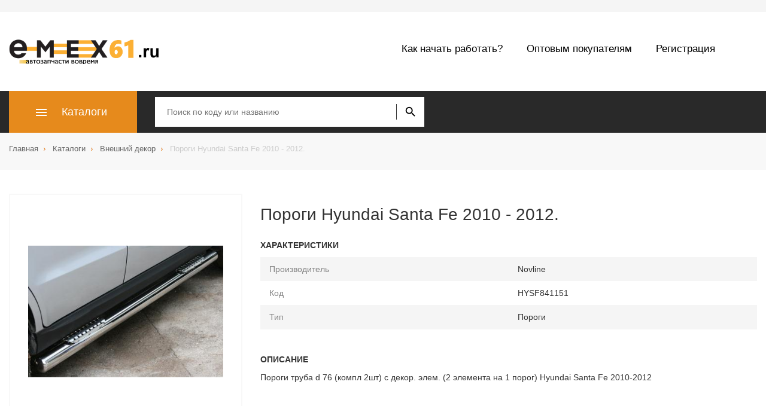

--- FILE ---
content_type: text/html;charset=UTF-8
request_url: http://www.emex61.ru/detail/46201/
body_size: 5428
content:
<!DOCTYPE html>
<html>
<head>
  <meta http-equiv="X-UA-Compatible" content="IE=edge">
  <meta name="viewport" content="width=device-width, initial-scale=1.0">
  <meta name="format-detection" content="telephone=no">
  <meta name="title" content=""/>
  <title>Пороги Hyundai Santa Fe 2010 - 2012. :: Категория -Внешний декор - купить в Краснодаре, подобрать, сравнить цены</title>

  <link rel="shortcut icon" href="/favicon.ico" type="image/x-icon"/>
  <link rel="icon" href="/favicon.ico" type="image/x-icon"/>
  <meta http-equiv="Content-Type" content="text/html; charset=utf-8"/>  
  
  <link rel="stylesheet" type="text/css" href="/public/css/bootstrap.min.css" />
  <link rel="stylesheet" type="text/css" href="/public/css/style.css" />	<link rel="stylesheet" type="text/css" href="/public/css/detail.css" />
	<link rel="stylesheet" type="text/css" href="/public/css/my.css" /> 
  
</head>

<body>
  <div class="shadow"></div>

  <div id="page" class="wrapper"><div class="header hidden-xs">
  <div class="container">
    <div class="row">
      <div class="col-xs-12 header__wrapper">
        <div class="header__contact-wrapper">

        </div>
        
      </div>
    </div>
  </div>
</div>

<div class="header-nav">
  <div class="container">
    <div class="row">
      <div class="col-xs-12">
        <div class="header-nav__wrapper">
          <a href="/" class="header-nav__logo" title="emex logo">
            <picture class="header-nav__picture">
              <source srcset="/public/img/logo.png">
              <img class="header-nav__img" src="/public/img/logo.png" alt="emex logo">
            </picture>
              </a>
              <!--Begin Кнопка для показа меню-->
              <button class="btn-mobile header-nav__btn-mobile visible-xs">
                <div class="btn-mobile__line"></div>
              </button>             
              <div class="header-nav__menu hidden-xs">
                <!--Begin Основное меню-->
                <ul class="top-nav">

                  <li class="top-nav__item">
                    <a class="top-nav__link" href="/start/">Как начать работать?</a>
                  </li>

                  <li class="top-nav__item">
                    <a class="top-nav__link" href="/opt">Оптовым покупателям</a>
                  </li>

                  <li class="top-nav__item">
                    <a class="top-nav__link" href="/stocks/">Регистрация</a>
                  </li>                  
                  
                </ul>
                <!--End Основное меню-->
              </div>
            </div>
          </div>
        </div>
      </div>
    </div>


<div class="header-catalog" style="height: auto;">
  <div class="header-catalog__panel">
    <div class="container">
      <div class="row">

        <div class="col-xs-12 header-catalog__wrapper">
          <div class="menu-catalog header-catalog__menu hidden-xs">
            <button class="menu-catalog__btn"><span class="menu-catalog__btn-title">Каталоги</span></button><ul class="menu-catalog__list">    <li class="menu-catalog__item">
      <a class="menu-catalog__link menu-catalog__link--sub">Аксессуары<svg class="menu-catalog__arrow"><use xmlns:xlink="http://www.w3.org/1999/xlink" xlink:href="/public/img/svg/ui.svg#arrow"></use></svg>
      </a>

      <ul class="menu-catalog-sub">          <li class="menu-catalog-sub__item">
            <a class="menu-catalog-sub__link" href="/cat/22/">Внешний декор</a>
          </li>          <li class="menu-catalog-sub__item">
            <a class="menu-catalog-sub__link" href="/cat/23/">Защита</a>
          </li>          <li class="menu-catalog-sub__item">
            <a class="menu-catalog-sub__link" href="/cat/24/">Коврики</a>
          </li>          <li class="menu-catalog-sub__item">
            <a class="menu-catalog-sub__link" href="/cat/29/">Компрессоры, насосы и манометры</a>
          </li>          <li class="menu-catalog-sub__item">
            <a class="menu-catalog-sub__link" href="/cat/27/">Крепление для багажа</a>
          </li>          <li class="menu-catalog-sub__item">
            <a class="menu-catalog-sub__link" href="/cat/25/">Фаркопы</a>
          </li>          <li class="menu-catalog-sub__item">
            <a class="menu-catalog-sub__link" href="/cat/28/">Чехлы</a>
          </li>          <li class="menu-catalog-sub__item">
            <a class="menu-catalog-sub__link" href="/cat/26/">Щетки стеклоочистителя</a>
          </li>      </ul>
    </li>    <li class="menu-catalog__item">
      <a class="menu-catalog__link menu-catalog__link--sub">Масла и автохимия<svg class="menu-catalog__arrow"><use xmlns:xlink="http://www.w3.org/1999/xlink" xlink:href="/public/img/svg/ui.svg#arrow"></use></svg>
      </a>

      <ul class="menu-catalog-sub">          <li class="menu-catalog-sub__item">
            <a class="menu-catalog-sub__link" href="/cat/16/">Автокосметика</a>
          </li>          <li class="menu-catalog-sub__item">
            <a class="menu-catalog-sub__link" href="/cat/17/">Антифризы</a>
          </li>          <li class="menu-catalog-sub__item">
            <a class="menu-catalog-sub__link" href="/cat/20/">Жидкости тормозные</a>
          </li>          <li class="menu-catalog-sub__item">
            <a class="menu-catalog-sub__link" href="/cat/15/">Масла индустриальные</a>
          </li>          <li class="menu-catalog-sub__item">
            <a class="menu-catalog-sub__link" href="/cat/9/">Масла моторные</a>
          </li>          <li class="menu-catalog-sub__item">
            <a class="menu-catalog-sub__link" href="/cat/14/">Масла трансмиссионные и ГУР</a>
          </li>          <li class="menu-catalog-sub__item">
            <a class="menu-catalog-sub__link" href="/cat/19/">Присадки</a>
          </li>          <li class="menu-catalog-sub__item">
            <a class="menu-catalog-sub__link" href="/cat/21/">Прочая автохимия</a>
          </li>          <li class="menu-catalog-sub__item">
            <a class="menu-catalog-sub__link" href="/cat/18/">Смазки</a>
          </li>      </ul>
    </li>    <li class="menu-catalog__item">
      <a class="menu-catalog__link menu-catalog__link--sub">Прочее<svg class="menu-catalog__arrow"><use xmlns:xlink="http://www.w3.org/1999/xlink" xlink:href="/public/img/svg/ui.svg#arrow"></use></svg>
      </a>

      <ul class="menu-catalog-sub">          <li class="menu-catalog-sub__item">
            <a class="menu-catalog-sub__link" href="/cat/30/">Инструменты</a>
          </li>          <li class="menu-catalog-sub__item">
            <a class="menu-catalog-sub__link" href="/cat/33/">Одежда и обувь</a>
          </li>          <li class="menu-catalog-sub__item">
            <a class="menu-catalog-sub__link" href="/cat/34/">Прочие аксессуары</a>
          </li>          <li class="menu-catalog-sub__item">
            <a class="menu-catalog-sub__link" href="/cat/31/">Руководства по эксплуатации</a>
          </li>          <li class="menu-catalog-sub__item">
            <a class="menu-catalog-sub__link" href="/cat/32/">Сувенирная продукция</a>
          </li>      </ul>
    </li>    <li class="menu-catalog__item">
      <a class="menu-catalog__link menu-catalog__link--sub">Шины и диски<svg class="menu-catalog__arrow"><use xmlns:xlink="http://www.w3.org/1999/xlink" xlink:href="/public/img/svg/ui.svg#arrow"></use></svg>
      </a>

      <ul class="menu-catalog-sub">          <li class="menu-catalog-sub__item">
            <a class="menu-catalog-sub__link" href="/cat/36/">Диски</a>
          </li>          <li class="menu-catalog-sub__item">
            <a class="menu-catalog-sub__link" href="/cat/35/">Шины</a>
          </li>      </ul>
    </li>    <li class="menu-catalog__item">
      <a class="menu-catalog__link menu-catalog__link--sub">Электрооборудование<svg class="menu-catalog__arrow"><use xmlns:xlink="http://www.w3.org/1999/xlink" xlink:href="/public/img/svg/ui.svg#arrow"></use></svg>
      </a>

      <ul class="menu-catalog-sub">          <li class="menu-catalog-sub__item">
            <a class="menu-catalog-sub__link" href="/cat/38/">Автоэлектроника</a>
          </li>          <li class="menu-catalog-sub__item">
            <a class="menu-catalog-sub__link" href="/cat/37/">Аккумуляторные батареи</a>
          </li>      </ul>
    </li>
</ul>
          </div>



                <form class="search-form header-catalog__search-form" name="search_code" method="POST">
                  <div id="search_input">
                    <!-- <div class="input-group search-form__input-group"> -->
                      <div class="search-form__input-group">
                      <span role="status" aria-live="polite" class="ui-helper-hidden-accessible"></span><input class="search-form__input ui-autocomplete-input" type="text" name="article" value="" placeholder="Поиск по коду или названию" autocomplete="off"><div id="loading_search" style="display:none;"></div><input type="hidden" name="live_search" value="1">
                      <button class="search-form__submit" type="submit" name="search" title="найти"></button>                     
                  </div>
                
                </div>
                
              </form>
              
            </div>
          </div>
        </div>
      </div>
    </div>  <div id="breadcrumbs-line" class="breadcrumbs-line">
    <div class="container">
      <div class="row">
        <div id="breadcrumbs-list" class="col-xs-12">
          <ul class="breadcrumbs" itemscope="" itemtype="http://schema.org/BreadcrumbList">              <li itemprop="itemListElement" itemscope="" itemtype="http://schema.org/ListItem" class="breadcrumbs__item">
                <a itemprop="item" href="/" class="breadcrumbs__link">
                  <span itemprop="name">Главная</span>
                </a>
                <meta itemprop="position" content="1">
              </li>              <li itemprop="itemListElement" itemscope="" itemtype="http://schema.org/ListItem" class="breadcrumbs__item">
                <a itemprop="item" href="/cat/" class="breadcrumbs__link">
                  <span itemprop="name">Каталоги</span>
                </a>
                <meta itemprop="position" content="2">
              </li>              <li itemprop="itemListElement" itemscope="" itemtype="http://schema.org/ListItem" class="breadcrumbs__item">
                <a itemprop="item" href="/cat/22/" class="breadcrumbs__link">
                  <span itemprop="name">Внешний декор</span>
                </a>
                <meta itemprop="position" content="3">
              </li>              <li itemprop="itemListElement" itemscope="" itemtype="http://schema.org/ListItem" class="breadcrumbs__item breadcrumbs__item-end">
                <a itemprop="item" href="/detail/46201/" class="breadcrumbs__link">
                  <span itemprop="name">Пороги Hyundai Santa Fe 2010 - 2012.</span>
                </a>
                <meta itemprop="position" content="4">
              </li>                   
          </ul>
        </div>
      </div>
    </div>
  </div>
<div class="content">
	<div id="content_inner" class="container  content-page">
		<div class="row">
			<div class="col-xs-12">

				<div class="dc-detail">
				
					<div class="dc-product-slider dc-detail__prod-slider">
						<div class="dc-product-slider__round">
							<div class="dc-product-slider__main">
								<div class="dc-product-slider__slides">									<div class="dc-product-slider__slide dc-detail__prod-slide">
										<img class="dc-product-slider__picture hidden-xs" src="/public/product_images/22/13443.jpeg" alt="Пороги Hyundai Santa Fe 2010 - 2012." data-toggle="modal" data-target="#bigImage">
										<img class="dc-product-slider__picture visible-xs" src="/public/product_images/22/13443.jpeg" alt="Пороги Hyundai Santa Fe 2010 - 2012.">
									</div>								</div>
							</div>
						</div>
					</div>					<div id="bigImage" class="modal fade" tabindex="-1" role="dialog">
					  <div class="modal-dialog">
					    <div class="modal-content">					      
				        <div class="modal-body">
				            <img src="/public/product_images/22/13443.jpeg" alt="Пороги Hyundai Santa Fe 2010 - 2012." class="img-responsive">
				        </div>
					    </div>
					  </div>
					</div>
			<div class="dc-detail__info">
				<h1 class="dc-detail__name">Пороги Hyundai Santa Fe 2010 - 2012.</h1>

						
				<div class="dc-detail__info-section">

					<div class="dc-detail__section-header">Характеристики</div>
					<div class="dc-detail__features-items">
						<table>
							<tbody>
								<tr>
									<td>Производитель</td>
									<td>Novline</td>
								</tr>
								<tr>
									<td>Код</td>
									<td>HYSF841151</td>
								</tr>									<tr>
										<td>Тип</td>
										<td>Пороги</td>
									</tr>							</tbody>
						</table>
					</div>
					
				</div>

				<div class="dc-detail__info-section">
					<div class="dc-detail__section-header">Описание</div>
					<div class="dc-detail__description-container dc-detail__description-container--open">
						<div class="dc-detail__description">Пороги труба d 76 (компл 2шт) с декор. элем. (2 элемента на 1 порог) Hyundai Santa Fe 2010-2012
						</div>
					</div>					
				</div>

					</div>
				</div>

				<!-- Related details -->					<div class="dc-sugg dc-items-wrap__items dc-sugg--rows">
					<div class="dc-detail__section-header">Похожие товары</div>
    <div class="dc-sugg__item">
        <a href="/detail/3093/" class="dc-card dc-sugg__card">
      
        <span class="dc-card__image">            <img class="dc-card__picture" alt="Иконка:Пороги Hyundai Santa Fe 2010 - 2012." src="/public/product_images/new_thumbs/22/36702.jpeg">        </span>

          <span class="dc-card__data">
            <span class="dc-card__title">Пороги Hyundai Santa Fe 2010 - 2012.</span>
              <div class="dc-characters dc-card__characters">             
                <div class="dc-characters__row">
                  <div class="dc-characters__prop-name"><span>Производитель</span></div>
                  <div class="dc-characters__prop-value">Novline</div>
                </div>                
                <div class="dc-characters__row">
                  <div class="dc-characters__prop-name"><span>Код</span></div>
                  <div class="dc-characters__prop-value">HYSF801149</div>
                </div>
            </div>
          </span>
          </a>      
      
    </div>
    <div class="dc-sugg__item">
        <a href="/detail/20932/" class="dc-card dc-sugg__card">
      
        <span class="dc-card__image">            <img class="dc-card__picture" alt="Иконка:Пороги Hyundai Santa Fe 2010 - 2012." src="/public/product_images/new_thumbs/22/36705.jpeg">        </span>

          <span class="dc-card__data">
            <span class="dc-card__title">Пороги Hyundai Santa Fe 2010 - 2012.</span>
              <div class="dc-characters dc-card__characters">             
                <div class="dc-characters__row">
                  <div class="dc-characters__prop-name"><span>Производитель</span></div>
                  <div class="dc-characters__prop-value">Novline</div>
                </div>                
                <div class="dc-characters__row">
                  <div class="dc-characters__prop-name"><span>Код</span></div>
                  <div class="dc-characters__prop-value">HYSF811150</div>
                </div>
            </div>
          </span>
          </a>      
      
    </div>
    <div class="dc-sugg__item">
        <a href="/detail/707/" class="dc-card dc-sugg__card">
      
        <span class="dc-card__image">            <img class="dc-card__picture" alt="Иконка:Пороги Hyundai Santa Fe 2010 - 2012." src="/public/product_images/new_thumbs/22/36707.jpeg">        </span>

          <span class="dc-card__data">
            <span class="dc-card__title">Пороги Hyundai Santa Fe 2010 - 2012.</span>
              <div class="dc-characters dc-card__characters">             
                <div class="dc-characters__row">
                  <div class="dc-characters__prop-name"><span>Производитель</span></div>
                  <div class="dc-characters__prop-value">Novline</div>
                </div>                
                <div class="dc-characters__row">
                  <div class="dc-characters__prop-name"><span>Код</span></div>
                  <div class="dc-characters__prop-value">HYSF821153</div>
                </div>
            </div>
          </span>
          </a>      
      
    </div>
    <div class="dc-sugg__item">
        <a href="/detail/26257/" class="dc-card dc-sugg__card">
      
        <span class="dc-card__image">            <img class="dc-card__picture" alt="Иконка:Пороги Hyundai Santa Fe 2010 - 2012." src="/public/product_images/new_thumbs/22/13434.jpeg">        </span>

          <span class="dc-card__data">
            <span class="dc-card__title">Пороги Hyundai Santa Fe 2010 - 2012.</span>
              <div class="dc-characters dc-card__characters">             
                <div class="dc-characters__row">
                  <div class="dc-characters__prop-name"><span>Производитель</span></div>
                  <div class="dc-characters__prop-value">Novline</div>
                </div>                
                <div class="dc-characters__row">
                  <div class="dc-characters__prop-name"><span>Код</span></div>
                  <div class="dc-characters__prop-value">HYSF801148</div>
                </div>
            </div>
          </span>
          </a>      
      
    </div>
					</div>				<!-- END Related details -->

			</div>
		</div>
	</div>
</div>
<div class="arrow_top" style="display: none;"></div><footer class="footer">  
  <div class="container">
    <div class="row">
      <div class="col-xs-12 footer__container">       
                  <div class="footer__menu">

                    <div class="menu-footer">

                      <section class="menu-footer__group">
                        <div class="menu-footer__wrap">
                          <h4 class="menu-footer__title">Аксессуары</h4>
                          
                          <ul class="menu-footer__list">
                            <li class="menu-footer__item"><a class="menu-footer__link" href="/cat/22/">Внешний декор</a></li>
                            <li class="menu-footer__item"><a class="menu-footer__link" href="/cat/23/">Защита</a></li>
                            <li class="menu-footer__item"><a class="menu-footer__link" href="/cat/24/">Коврики</a></li>
                            <li class="menu-footer__item"><a class="menu-footer__link" href="/cat/29/">Компрессоры, насосы и манометры</a></li>
                            <li class="menu-footer__item"><a class="menu-footer__link" href="/cat/27/">Крепление для багажа</a></li>
                            <li class="menu-footer__item"><a class="menu-footer__link" href="/cat/25/">Фаркопы</a></li>
                            <li class="menu-footer__item"><a class="menu-footer__link" href="/cat/28/">Чехлы</a></li>
                            <li class="menu-footer__item"><a class="menu-footer__link" href="/cat/26/">Щетки стеклоочистителя</a></li>
                          </ul>

                        </div>
                      </section>

                      <section class="menu-footer__group">
                        <div class="menu-footer__wrap">
                          <h4 class="menu-footer__title">Масла и автохимия</h4>
                          
                          <ul class="menu-footer__list">
                            <li class="menu-footer__item"><a class="menu-footer__link" href="/cat/16/">Автокосметика</a></li>
                            <li class="menu-footer__item"><a class="menu-footer__link" href="/cat/17/">Антифризы</a></li>
                            <li class="menu-footer__item"><a class="menu-footer__link" href="/cat/20/">Жидкости тормозные</a></li>
                            <li class="menu-footer__item"><a class="menu-footer__link" href="/cat/15/">Масла индустриальные</a></li>
                            <li class="menu-footer__item"><a class="menu-footer__link" href="/cat/9/">Масла моторные</a></li>
                            <li class="menu-footer__item"><a class="menu-footer__link" href="/cat/14/">Масла трансмиссионные и ГУР</a></li>
                            <li class="menu-footer__item"><a class="menu-footer__link" href="/cat/19/">Присадки</a></li>
                            <li class="menu-footer__item"><a class="menu-footer__link" href="/cat/21/">Прочая автохимия</a></li>
                            <li class="menu-footer__item"><a class="menu-footer__link" href="/cat/18/">Смазки</a></li>
                          </ul>
                            
                            
                          </ul>
                        </div>
                      </section>

                      <section class="menu-footer__group">
                        <div class="menu-footer__wrap">
                          <h4 class="menu-footer__title">Прочее</h4>
                          
                          <ul class="menu-footer__list">
                            <li class="menu-footer__item"><a class="menu-footer__link" href="/cat/30/">Инструменты</a></li>
                            <li class="menu-footer__item"><a class="menu-footer__link" href="/cat/33/">Одежда и обувь</a></li>
                            <li class="menu-footer__item"><a class="menu-footer__link" href="/cat/34/">Прочие аксессуары</a></li>
                            <li class="menu-footer__item"><a class="menu-footer__link" href="/cat/31/">Руководства по эксплуатации</a></li>
                            <li class="menu-footer__item"><a class="menu-footer__link" href="/cat/32/">Сувенирная продукция</a></li>
                          </ul>

                        </div>
                      </section>

                      <section class="menu-footer__group">
                        <div class="menu-footer__wrap">
                          <h4 class="menu-footer__title">Шины и диски</h4>

                          <ul class="menu-footer__list">
                            <li class="menu-footer__item"><a class="menu-footer__link" href="/cat/36/">Диски</a></li>
                            <li class="menu-footer__item"><a class="menu-footer__link" href="/cat/35/">Шины</a></li>
                          </ul>

                          <h4 class="menu-footer__title">Электрооборудование</h4>

                          <ul class="menu-footer__list">
                            <li class="menu-footer__item"><a class="menu-footer__link" href="/cat/38/">Автоэлектроника</a></li>
                            <li class="menu-footer__item"><a class="menu-footer__link" href="/cat/37/">Аккумуляторные батареи</a></li>
                          </ul>

                        </div>
                      </section>
                      
                    </div>
                  </div>
                  </div>
                </div>
  </div> <!-- end div.container -->


              <div class="footer__bottom">
                <div class="container">
                  <div class="row">
                    <div class="col-xs-12">
                      <div class="pull-left copyright-company">©2026, emex61.ru</div>
                      </div>
                    </div>
                  </div>
                </footer>

              </div>



                <div class="navbar-push visible-xs">
                  <div class="navbar-push__inner">
                    <button class="navbar-push__close btn-close-nav"></button>
                    <div class="mobile-nav">
                      <div class="mobile-nav__item">
                        <div class="mobile-nav__header">
                          <div class="mobile-nav__title">Меню</div>
                          
                        </div><ul class="mobile-menu">    <li class="mobile-menu__item mobile-menu__item--dropdown">
      <a class="mobile-menu__link" href="">Аксессуары</a>
      <ul class="mobile-menu-sub">          <li class="mobile-menu-sub__item">
            <a class="mobile-menu-sub__link " href="/cat/22/">Внешний декор</a>
          </li>          <li class="mobile-menu-sub__item">
            <a class="mobile-menu-sub__link " href="/cat/23/">Защита</a>
          </li>          <li class="mobile-menu-sub__item">
            <a class="mobile-menu-sub__link " href="/cat/24/">Коврики</a>
          </li>          <li class="mobile-menu-sub__item">
            <a class="mobile-menu-sub__link " href="/cat/29/">Компрессоры, насосы и манометры</a>
          </li>          <li class="mobile-menu-sub__item">
            <a class="mobile-menu-sub__link " href="/cat/27/">Крепление для багажа</a>
          </li>          <li class="mobile-menu-sub__item">
            <a class="mobile-menu-sub__link " href="/cat/25/">Фаркопы</a>
          </li>          <li class="mobile-menu-sub__item">
            <a class="mobile-menu-sub__link " href="/cat/28/">Чехлы</a>
          </li>          <li class="mobile-menu-sub__item">
            <a class="mobile-menu-sub__link " href="/cat/26/">Щетки стеклоочистителя</a>
          </li>      </ul>
    </li>    <li class="mobile-menu__item mobile-menu__item--dropdown">
      <a class="mobile-menu__link" href="">Масла и автохимия</a>
      <ul class="mobile-menu-sub">          <li class="mobile-menu-sub__item">
            <a class="mobile-menu-sub__link " href="/cat/16/">Автокосметика</a>
          </li>          <li class="mobile-menu-sub__item">
            <a class="mobile-menu-sub__link " href="/cat/17/">Антифризы</a>
          </li>          <li class="mobile-menu-sub__item">
            <a class="mobile-menu-sub__link " href="/cat/20/">Жидкости тормозные</a>
          </li>          <li class="mobile-menu-sub__item">
            <a class="mobile-menu-sub__link " href="/cat/15/">Масла индустриальные</a>
          </li>          <li class="mobile-menu-sub__item">
            <a class="mobile-menu-sub__link " href="/cat/9/">Масла моторные</a>
          </li>          <li class="mobile-menu-sub__item">
            <a class="mobile-menu-sub__link " href="/cat/14/">Масла трансмиссионные и ГУР</a>
          </li>          <li class="mobile-menu-sub__item">
            <a class="mobile-menu-sub__link " href="/cat/19/">Присадки</a>
          </li>          <li class="mobile-menu-sub__item">
            <a class="mobile-menu-sub__link " href="/cat/21/">Прочая автохимия</a>
          </li>          <li class="mobile-menu-sub__item">
            <a class="mobile-menu-sub__link " href="/cat/18/">Смазки</a>
          </li>      </ul>
    </li>    <li class="mobile-menu__item mobile-menu__item--dropdown">
      <a class="mobile-menu__link" href="">Прочее</a>
      <ul class="mobile-menu-sub">          <li class="mobile-menu-sub__item">
            <a class="mobile-menu-sub__link " href="/cat/30/">Инструменты</a>
          </li>          <li class="mobile-menu-sub__item">
            <a class="mobile-menu-sub__link " href="/cat/33/">Одежда и обувь</a>
          </li>          <li class="mobile-menu-sub__item">
            <a class="mobile-menu-sub__link " href="/cat/34/">Прочие аксессуары</a>
          </li>          <li class="mobile-menu-sub__item">
            <a class="mobile-menu-sub__link " href="/cat/31/">Руководства по эксплуатации</a>
          </li>          <li class="mobile-menu-sub__item">
            <a class="mobile-menu-sub__link " href="/cat/32/">Сувенирная продукция</a>
          </li>      </ul>
    </li>    <li class="mobile-menu__item mobile-menu__item--dropdown">
      <a class="mobile-menu__link" href="">Шины и диски</a>
      <ul class="mobile-menu-sub">          <li class="mobile-menu-sub__item">
            <a class="mobile-menu-sub__link " href="/cat/36/">Диски</a>
          </li>          <li class="mobile-menu-sub__item">
            <a class="mobile-menu-sub__link " href="/cat/35/">Шины</a>
          </li>      </ul>
    </li>    <li class="mobile-menu__item mobile-menu__item--dropdown">
      <a class="mobile-menu__link" href="">Электрооборудование</a>
      <ul class="mobile-menu-sub">          <li class="mobile-menu-sub__item">
            <a class="mobile-menu-sub__link " href="/cat/38/">Автоэлектроника</a>
          </li>          <li class="mobile-menu-sub__item">
            <a class="mobile-menu-sub__link " href="/cat/37/">Аккумуляторные батареи</a>
          </li>      </ul>
    </li>  
  <li class="mobile-menu__item ">
    <a class="mobile-menu__link" href="/start/">Как начать работать?</a>
  </li>
  <li class="mobile-menu__item ">
    <a class="mobile-menu__link" href="/opt">Оптовым покупателям</a>
  </li>
  <li class="mobile-menu__item ">
    <a class="mobile-menu__link" href="/stocks/">Регистрация</a>
  </li>

</ul>                        
                      </div>
                      
                    </div>
                  </div>
                </div>

  <script type="text/javascript" src="/public/js/jquery-2.1.3.min.js"></script>
  <script type="text/javascript" src="/public/js/bootstrap.min.js"></script>	<script type="text/javascript" src="/public/js/script.js"></script>
	<script type="text/javascript" src="/public/js/my.js"></script>
  <!-- Yandex.Metrika counter -->
  <script type="text/javascript" >
      (function (d, w, c) {
          (w[c] = w[c] || []).push(function() {
              try {
                  w.yaCounter38651355 = new Ya.Metrika({
                      id:38651355,
                      clickmap:true,
                      trackLinks:true,
                      accurateTrackBounce:true,
                      ecommerce:"dataLayer"
                  });
              } catch(e) { }
          });

          var n = d.getElementsByTagName("script")[0],
              s = d.createElement("script"),
              f = function () { n.parentNode.insertBefore(s, n); };
          s.type = "text/javascript";
          s.async = true;
          s.src = "https://mc.yandex.ru/metrika/watch.js";

          if (w.opera == "[object Opera]") {
              d.addEventListener("DOMContentLoaded", f, false);
          } else { f(); }
      })(document, window, "yandex_metrika_callbacks");
  </script>
  <noscript><div><img src="https://mc.yandex.ru/watch/38651355" style="position:absolute; left:-9999px;" alt="" /></div></noscript>
  <!-- /Yandex.Metrika counter -->

              </body></html>